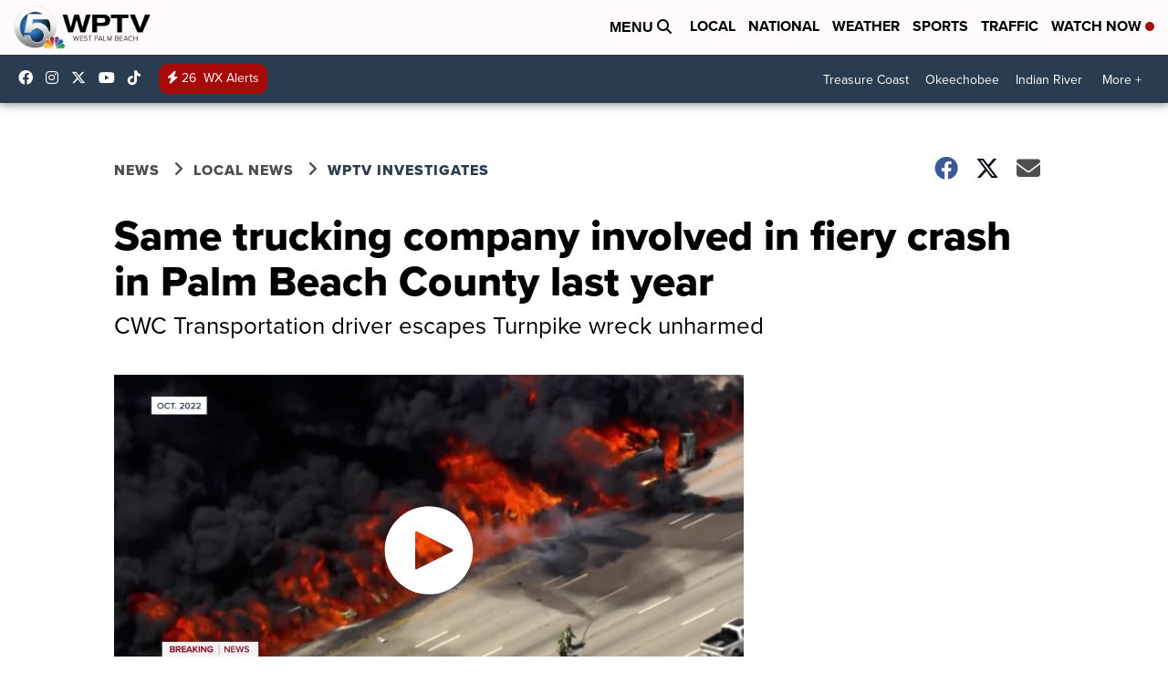

--- FILE ---
content_type: application/javascript; charset=utf-8
request_url: https://fundingchoicesmessages.google.com/f/AGSKWxX4w4siq8rTuhVa5GaaNGGdfOXnnhQ-tavtGYqq2ZaDxb7FHtWzYgSENYpXrltvwAFWOjMf1mDzG7cFk-ksv9rKCex5AOhfha140a8jWycowWrNF9F3OmXdvMNsp97zU5S49LyLPkcnqkbT3zEfIb87qTsT474mSWnu4FBvh-Ygdwxi2q4J2gpBMVwl/_&adsize=/adsense./adcheck?/afcsearchads./iframe_ad?
body_size: -1286
content:
window['b21f7d89-3db5-4d0a-b7dc-535a8308ed3f'] = true;